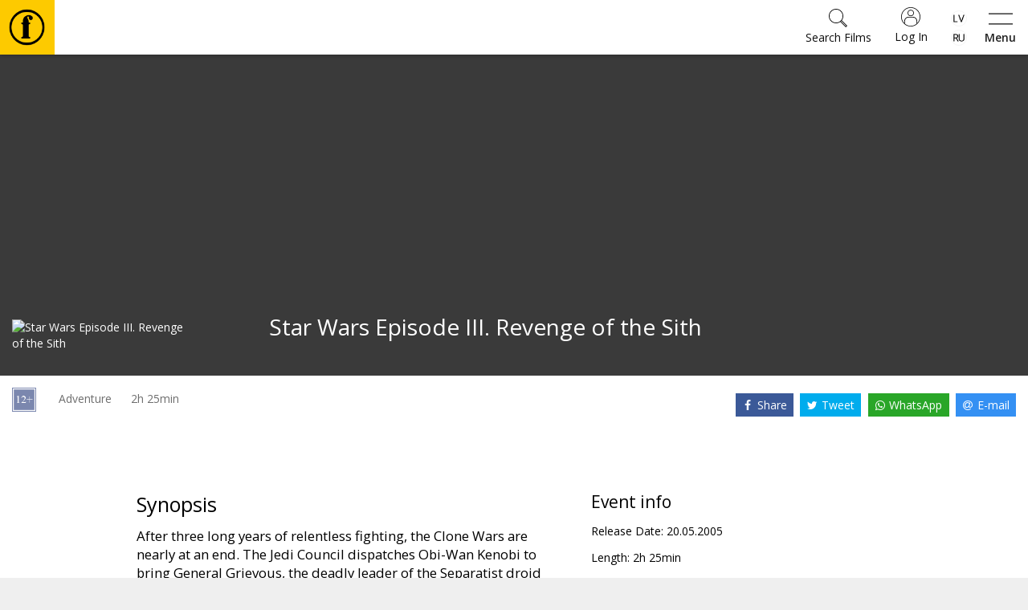

--- FILE ---
content_type: image/svg+xml
request_url: https://assets.markus.live/00-generic-app/logo/markus_footer_white_130x46.svg
body_size: 1605
content:
<?xml version="1.0" encoding="UTF-8"?><svg id="a" xmlns="http://www.w3.org/2000/svg" viewBox="0 0 130 46"><defs><style>.b{fill:#fff;stroke-width:0px;}</style></defs><path class="b" d="m19,18.1v-4.81h-1.47c-.26,0-.49-.22-.49-.48s.23-.49.49-.49h4.04c.26,0,.49.22.49.49s-.23.48-.49.48h-1.47v4.81c0,.3-.24.56-.55.56s-.56-.25-.56-.56Z"/><path class="b" d="m25.99,18.15v-2.42c0-.71-.37-.92-.92-.92-.5,0-.93.3-1.17.61v2.73c0,.27-.23.5-.49.5s-.5-.23-.5-.5v-5.39c0-.27.23-.5.5-.5s.49.23.49.5v1.91c.3-.36.89-.74,1.61-.74.98,0,1.47.51,1.47,1.44v2.78c0,.27-.23.5-.5.5s-.49-.23-.49-.5Z"/><path class="b" d="m30.79,14.44c0,.23-.17.42-.51.47-.34.05-.84.27-1.04.59v2.65c0,.27-.23.5-.49.5s-.5-.23-.5-.5v-3.66c0-.27.23-.5.49-.5s.5.23.5.5v.23c.24-.32.58-.59.88-.69.11-.04.18-.06.26-.06.28,0,.41.22.41.46Z"/><path class="b" d="m31.4,12.56c0-.34.28-.61.61-.61s.61.27.61.61-.27.61-.61.61-.61-.27-.61-.61Zm.12,5.6v-3.66c0-.27.23-.5.5-.5s.49.23.49.5v3.66c0,.27-.23.5-.5.5s-.49-.23-.49-.5Z"/><path class="b" d="m37.69,14.49c0,.07-.02.13-.04.19l-1.43,3.51c-.11.28-.38.47-.7.47s-.59-.19-.71-.47l-1.43-3.52c-.02-.06-.04-.11-.04-.18,0-.27.22-.49.48-.49.21,0,.39.13.46.31l1.22,3.16,1.22-3.16c.07-.18.25-.31.46-.31.27,0,.49.22.49.49Z"/><path class="b" d="m38.41,12.56c0-.34.28-.61.61-.61s.61.27.61.61-.27.61-.61.61-.61-.27-.61-.61Zm.12,5.6v-3.66c0-.27.23-.5.5-.5s.49.23.49.5v3.66c0,.27-.23.5-.5.5s-.49-.23-.49-.5Z"/><path class="b" d="m44.86,15.4v2.76c0,.27-.23.5-.5.5s-.49-.23-.49-.5v-2.4c0-.71-.36-.94-.91-.94-.51,0-.94.3-1.17.61v2.73c0,.27-.23.5-.49.5s-.5-.23-.5-.5v-3.66c0-.27.23-.5.49-.5s.5.23.5.5v.18c.3-.36.88-.74,1.6-.74.98,0,1.47.53,1.47,1.46Z"/><path class="b" d="m50.32,14.49v3.87c0,1.64-1.22,2.08-2.33,2.08-.64,0-1.14-.11-1.64-.46-.1-.07-.18-.2-.18-.34,0-.23.19-.42.41-.42.08,0,.17.03.24.08.34.24.71.33,1.17.33.65,0,1.35-.3,1.35-1.23v-.55c-.35.45-.87.75-1.46.75-1.16,0-2.01-.84-2.01-2.33s.85-2.34,2.01-2.34c.57,0,1.09.26,1.46.74v-.19c0-.27.23-.5.5-.5s.49.23.49.5Zm-.99,2.63v-1.69c-.22-.34-.71-.61-1.17-.61-.78,0-1.28.58-1.28,1.46s.5,1.46,1.28,1.46c.46,0,.95-.27,1.17-.61Z"/><path class="b" d="m57.85,18.17l-.92-2.91-.92,2.91c-.08.28-.35.48-.65.48s-.56-.2-.65-.48l-1.1-3.55s-.02-.09-.02-.14c0-.27.22-.49.48-.49.23,0,.42.15.47.35l.88,3.01.97-2.97c.07-.24.29-.39.55-.39s.47.16.55.39l.97,2.97.88-3.01c.06-.2.25-.35.47-.35.26,0,.48.22.48.49,0,.05-.01.1-.02.14l-1.1,3.55c-.08.28-.35.48-.65.48s-.56-.2-.65-.48Z"/><path class="b" d="m61,12.56c0-.34.28-.61.61-.61s.61.27.61.61-.27.61-.61.61-.61-.27-.61-.61Zm.12,5.6v-3.66c0-.27.23-.5.5-.5s.49.23.49.5v3.66c0,.27-.23.5-.5.5s-.49-.23-.49-.5Z"/><path class="b" d="m65.67,18.22c0,.19-.1.32-.26.38-.16.07-.38.11-.65.11-.76,0-1.17-.41-1.17-1.17v-2.63h-.38c-.24,0-.43-.2-.43-.43s.2-.43.43-.43h.38v-.8c0-.27.23-.5.5-.5s.49.23.49.5v.8h.55c.24,0,.43.2.43.43s-.2.43-.43.43h-.55v2.38c0,.31.15.54.43.54.11,0,.17-.03.24-.03.26,0,.42.18.42.42Z"/><path class="b" d="m69.47,18.15v-2.42c0-.71-.37-.92-.92-.92-.5,0-.93.3-1.17.61v2.73c0,.27-.23.5-.49.5s-.5-.23-.5-.5v-5.39c0-.27.23-.5.5-.5s.49.23.49.5v1.91c.3-.36.89-.74,1.61-.74.98,0,1.47.51,1.47,1.44v2.78c0,.27-.23.5-.5.5s-.49-.23-.49-.5Z"/><path class="b" d="m26.68,33.1v-8.14l-3.52,8.66c-.08.2-.25.32-.45.32-.22,0-.39-.12-.45-.32l-3.52-8.66v8.14c0,.45-.37.84-.82.84s-.86-.39-.86-.84v-9.13c0-.76.62-1.39,1.41-1.39.59,0,1.11.35,1.31.87l2.94,7.27,2.94-7.27c.2-.52.72-.87,1.31-.87.79,0,1.41.64,1.41,1.39v9.13c0,.45-.39.84-.86.84s-.82-.39-.82-.84Z"/><path class="b" d="m43.66,33.08c0,.47-.39.86-.86.86-.37,0-.69-.24-.79-.54l-.7-1.86h-5.56l-.7,1.86c-.12.3-.44.54-.79.54-.47,0-.86-.39-.86-.86,0-.1.03-.22.07-.32l3.69-9.25c.2-.54.74-.94,1.36-.94s1.16.4,1.38.94l3.69,9.25c.03.08.07.2.07.32Zm-2.9-3.04l-2.23-5.93-2.22,5.93h4.45Z"/><path class="b" d="m57.07,33.17c0,.35-.32.77-.79.77-.29,0-.55-.13-.7-.35l-2.8-4.05h-2.37v3.56c0,.45-.37.84-.82.84s-.86-.39-.86-.84v-9.55c0-.57.32-.89.91-.89h3.81c2.13,0,3.59,1.38,3.59,3.44,0,1.88-1.17,2.95-2.5,3.22l2.37,3.32c.1.12.17.25.17.52Zm-6.66-5.1h2.82c1.21,0,2.08-.79,2.08-1.96s-.87-1.96-2.08-1.96h-2.82v3.93Z"/><path class="b" d="m70.84,33.13c0,.44-.34.81-.77.81-.22,0-.42-.05-.59-.24l-4.26-4.68-1.07,1.14v2.94c0,.45-.37.84-.84.84s-.84-.39-.84-.84v-9.69c0-.45.39-.84.84-.84s.84.39.84.84v4.83l4.93-5.42c.17-.18.37-.25.59-.25.42,0,.79.34.79.77,0,.2-.05.39-.22.54l-3.89,4.15,4.28,4.57c.13.15.22.35.22.54Z"/><path class="b" d="m76.07,23.41c0-.45.39-.84.86-.84s.84.39.84.84v6.01c0,1.91,1.06,3.14,3.02,3.14s3-1.23,3-3.14v-6.01c0-.45.39-.84.86-.84s.84.39.84.84v6.04c0,2.79-1.56,4.6-4.7,4.6s-4.72-1.83-4.72-4.58v-6.06Z"/><path class="b" d="m90.86,32.13c0-.44.37-.81.81-.81.18,0,.37.07.5.17.76.6,1.75,1.07,2.97,1.07,1.81,0,2.45-.92,2.45-1.73,0-1.17-1.28-1.51-2.7-1.88-1.8-.47-3.88-.99-3.88-3.27,0-1.85,1.63-3.19,4.1-3.19,1.36,0,2.43.37,3.46,1.09.22.13.35.37.35.64,0,.44-.35.81-.79.81-.18,0-.35-.07-.47-.15-.79-.62-1.76-.89-2.69-.89-1.38,0-2.23.64-2.23,1.58,0,1.01,1.21,1.33,2.6,1.68,1.83.49,3.96,1.06,3.96,3.44,0,1.75-1.21,3.37-4.23,3.37-1.64,0-2.94-.5-3.89-1.29-.18-.15-.32-.37-.32-.64Z"/><path class="b" d="m103.88,33.28c0-.3.23-.54.5-.54h8.07c.27,0,.5.23.5.54,0,.29-.23.54-.5.54h-8.07c-.27,0-.5-.25-.5-.54Z"/></svg>